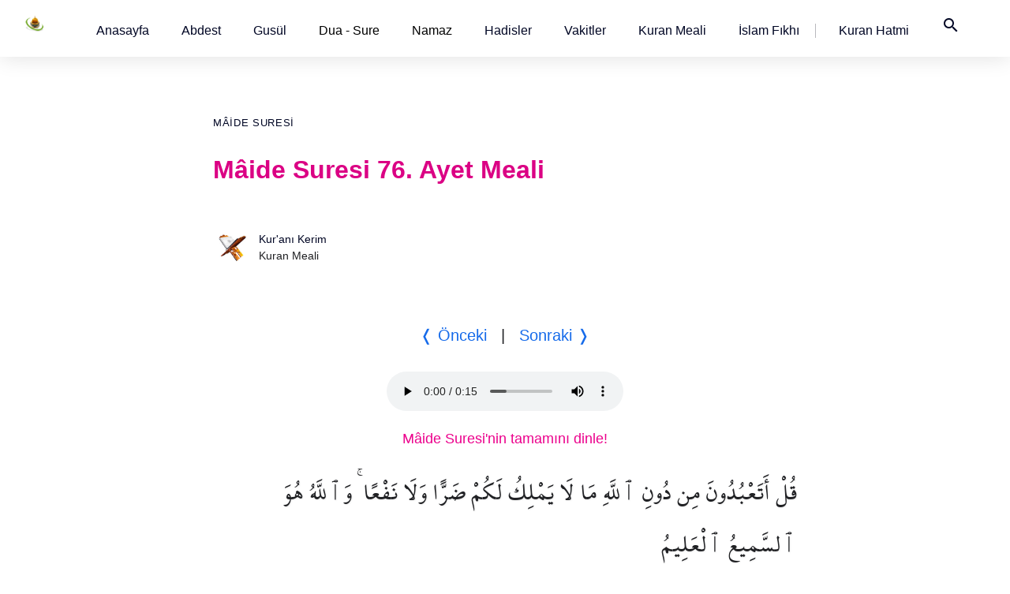

--- FILE ---
content_type: text/html; charset=utf-8
request_url: https://www.namazzamani.net/kuranmeali/maide-suresi-76.ayet.htm
body_size: 45623
content:
<!doctype html>
<html ⚡ lang="tr">
<meta charset="utf-8">
<head>
<title>Mâide Suresi 76. Ayet Meali, Mâide 76, 5:76</title>
<meta name="author" content="İsa Sevgili">
<meta name="robots" content="index, follow"/>
<link rel="icon" href="https://www.namazzamani.net/assets/img/favicon.ico" sizes="256x256">
<meta name="viewport" content="width=device-width,minimum-scale=1,initial-scale=1">
<link rel="shortcut icon" href="/assets/img/favicon.ico">
<link rel="canonical" href="https://www.namazzamani.net/kuranmeali/maide-suresi-76.ayet.htm"/>
<meta property="og:title" content="Mâide Suresi 76. Ayet Meali, Mâide  76, 5:76"/>
<meta property="og:url" content="https://www.namazzamani.net/kuranmeali/maide-suresi-76.ayet.htm"/>
<meta property="og:description" content='5. Sure. Mâide Suresi 76. Ayet Meali, Mâide 76, 5:76. (Ey Muhammed!) De ki: “Allah’ı bırakıp da, sizin için ne bir zarara ne de bir yarara gücü yeten şeylere mi tapıyorsunuz? Oysa Allah, hakkıyla işitendir, hakkıyla bilendir.”'>
<meta property="og:image" content="https://www.namazzamani.net/assets/ayet/maide-76.jpg"/>
<meta itemprop="name" content="Mâide Suresi 76. Ayet Meali, Mâide  76, 5:76"/>
<meta itemprop="image" content='5. Sure. Mâide Suresi 76. Ayet Meali, Mâide 76, 5:76. (Ey Muhammed!) De ki: “Allah’ı bırakıp da, sizin için ne bir zarara ne de bir yarara gücü yeten şeylere mi tapıyorsunuz? Oysa Allah, hakkıyla işitendir, hakkıyla bilendir.”'>
<script type="application/ld+json">{"@context":"https://schema.org","@type":"Article","mainEntityOfPage":{"@type":"WebPage","@id":"https://www.namazzamani.net/kuranmeali/maide-76.htm"},"headline":"Mâide  Suresi 76. Ayet Meali","description":"(Ey Muhammed!) De ki: “Allah’ı bırakıp da, sizin için ne bir zarara ne de bir yarara gücü yeten şeylere mi tapıyorsunuz? Oysa Allah, hakkıyla işitendir, hakkıyla bilendir.”","image":"https://www.namazzamani.net/assets/ayet/maide-76.jpg","inLanguage":"tr","author":{"@type":"Organization","name":"Namaz Zamanı","url":"https://www.namazzamani.net/"},"dateModified":"2025-06-02T01:13:23+03:00"}</script>
<script type="application/ld+json">{"@context":"https://schema.org","@type":"AudioObject","name":"Mâide  Suresi 76. Ayet - Arapça Okunuş","description":"Mişari Raşid El Afasi tarafından okunan Mâide  Suresi 76. ayet.","contentUrl":"https://www.namazzamani.net/assets/Alafasy_128kbps/005076.mp3","encodingFormat":"audio/mpeg","inLanguage":"ar","publisher":{"@type":"Organization","name":"Namaz Zamanı","url":"https://www.namazzamani.net/"}}</script></head>
<style amp-boilerplate>body{-webkit-animation:-amp-start 8s steps(1,end) 0s 1 normal both;-moz-animation:-amp-start 8s steps(1,end) 0s 1 normal both;-ms-animation:-amp-start 8s steps(1,end) 0s 1 normal both;animation:-amp-start 8s steps(1,end) 0s 1 normal both}@-webkit-keyframes -amp-start{from{visibility:hidden}to{visibility:visible}}@-moz-keyframes -amp-start{from{visibility:hidden}to{visibility:visible}}@-ms-keyframes -amp-start{from{visibility:hidden}to{visibility:visible}}@-o-keyframes -amp-start{from{visibility:hidden}to{visibility:visible}}@keyframes -amp-start{from{visibility:hidden}to{visibility:visible}}</style><noscript><style amp-boilerplate>body{-webkit-animation:none;-moz-animation:none;-ms-animation:none;animation:none}</style></noscript><style amp-custom>
* {-webkit-box-sizing:border-box;-moz-box-sizing:border-box;box-sizing:border-box;margin:0;padding:0}
::selection {background-color: #f7631b;color: #fff;}
:root{
--text-color:#000;
--koyu-mavi:#166bea;
--gece-mavisi:#000624;
--fuchsia-rose:#DB0084;}
body {font-family:"Helvetica Neue",-apple-system,BlinkMacSystemFont,"Segoe UI",Arial,"Noto Sans",sans-serif,"Apple Color Emoji","Segoe UI Emoji","Segoe UI Symbol","Noto Color Emoji";background:#fff;color:var(--text-color);}
li {list-style:none;}
a {list-style:none;text-decoration:none;color:var(--gece-mavisi)}
a:hover, a link {color:var(--koyu-mavi)}
figure {margin:15px -15px}
section {padding:25px 18px;}
header {background:#fff;}
.sidebar-open-btn {font-size:24px;font-weight:400;display:none;border:0px;background:#fff;cursor:pointer;}
.grid80 {width:100%;position:fixed;display:grid;grid-template-columns:80px auto;gap:10px;box-shadow:0.00px 1.00px 28px 0px rgba(0,0,0,0.12);}
.logo {width:70px;height:auto;background:url('/assets/img/logo60x24.png') no-repeat;background-size:contain;margin:20px;padding:10px;}
amp-mega-menu nav {width:100%;padding:20px;font-size:16px;}
amp-mega-menu nav li {margin-right:13px;padding:0 12px;}
amp-mega-menu nav li:nth-child(9) {border-right:1px solid #b9b9bd;padding-right:20px;}
amp-mega-menu .menu-item[open] > span {background-color:white;}
amp-mega-menu .menu-item[open] > div {left:0px;right:0px;width:700px;height:auto;padding:48px;}
amp-mega-menu .menu-item a {text-decoration:none;}
amp-mega-menu .menu-item ul {position:relative;float:left;width:285px;overflow:hidden;}
amp-mega-menu .menu-item ul p {margin-bottom:10px;}
section h2 {font-size:57px;line-height:1.6;font-weight:400;margin:64px 30px;}
main {max-width:740px;width:100%;margin:0 auto;font-family:sans-serif;font-size:18px;line-height:1.714;color:#202124;}
main h2 {margin:30px 0;}
main p{margin-bottom:23px;text-wrap:balance}
.textarea a {color:var(--koyu-mavi);}
.textarea a:hover{text-decoration:underline;color:var(--koyu-mavi);}
.baslik{padding:60px 0px 40px;}
.kategori  {position:relative;margin:60px 0px 28px calc((100% - 740px) * 0.5);font-size:13px;justify-self:start;align-self:start;text-transform:uppercase;letter-spacing:0.05em;}
h1 {font-size:32px;line-height:1.25;font-weight:700;color:var(--fuchsia-rose);margin-bottom:75px;}
h2, main h2 {font-size:24px;line-height:1.4;font-weight:700;color:var(--gece-mavisi);margin:30px 0 15px;}
h3 {font-size:22px;line-height:1.5;margin:20px 0;}
.profil {display:flex;align-items:center;margin-top:-20px;}
.profil img {width:48px;height:48px;border-radius:50%;}
.bilgiler {margin-left:10px;}
.ad-soyad, .unvan {font-size:14px;line-height:1.5;}
.meslek {color:#888;}
.diger-yazilari{margin:0 0 25px 5px;font-size:16px}
.diger-yazilari li a{margin-left:10px;}
.v-c {max-width:1396px;width:100%;margin:0 auto;}
.diniGun {display:grid;grid-template-columns:1fr 1fr 1fr 1fr;gap:30px;}
.vaktin-cagrisi {width:calc(25% - 0px);float:left;padding:10px;}
.vaktin-cagrisi h3, .diniGun h3 {font-size:22px;width:auto;line-height:1.3;margin:6px 0 70px 0;}
.vaktin-cagrisi img, .diniGun img {transition:opacity 0.3s ease;}
.vaktin-cagrisi img:hover, .diniGun img:hover {opacity:0.8;}
.category {text-transform:uppercase;font-size:13px;letter-spacing:0.05em;}
.grid6 {display:grid;grid-template-columns:repeat(6, 1fr);grid-gap:30px;}
.footer, .footer-son  {margin:0 auto;max-width:1250px;width:100%;font-size:14px;line-height:2;padding:90px 18px 25px 18px;margin-top:90px;}
.footer li {line-height:35px;}
.footer h4  {font-size:1.2em;font-weight:500;}
.footer-son {width:100%;max-width:1250px;height:30px;padding:10px;margin-bottom:30px;}
.footer-son li  {float:right;margin-right:20px;}
@media (max-width:1250px) {.grid6 {grid-template-columns:repeat(3, 1fr);grid-gap:20px;}.footer {margin:0 auto;width:740px;}.vaktin-cagrisi {width:calc(50% - 0px);}.diniGun {grid-template-columns:1fr 1fr;gap:30px;}}
.reklamContainer {width:100%;height:453px;display:flex;margin-top:-20px;flex-direction:column;justify-content:center;align-items:center;background-color:#B1D7FE;}
.reklamContainer h3 {font-size:68px;font-weight:400;text-align:left;}
.reklamButon {width:170px;height:51px;font-size:1.4em;margin-top:10px;color:#fff;padding:9px 37px;cursor:pointer;border-radius:25px;background-color:#000;transition:background-color 0.2s ease-in-out;}
.reklamButon:hover {color:#fff;background-color:#007BFF;}
.post-terms{margin:0 0 10px;position:relative;padding-left:48px;clear:both}
.post-terms .term-type,.post-terms a{display:inline-block;font-size:16px;line-height:1.6;padding:0 11px;border:1px solid #dcdcdc;text-decoration:none;margin-right:4px;border-radius:33px;color:#464646}
.post-terms .term-type,.post-terms a:hover{color:#fff;border-color:transparent}.post-terms .term-type{margin-right:6px;background:#951c55;position:absolute;left:0;margin-top:4px}.post-terms a{margin:0 4px 4px 0}.post-terms a:last-child{margin-right:0}.post-terms .post-categories{display:inline;list-style:none;padding:0;margin:0;font-size:0}.post-terms .post-categories li{display:inline}.post-terms .post-categories li a{margin-right:4px}.post-terms .post-categories li:last-child .post-terms.cats .term-type, .post-terms a:hover{background:#629826}
.post-terms .term-type a:hover,.post-terms a:hover{text-decoration:none;}
.post-terms.cats .term-type{background:#629826}
.keyword{border:0;margin:0 0 6px;padding-bottom:18px}
.keyword hr{border:0;margin:0 0 6px;border-top:1px dotted #dcdcdc}
.keyword li {float:left}
.keyword li a{height:22px;width:auto;float:left;line-height:1.375rem;font-weight:bold;background-color:#f1f1f1;border-radius:62.5rem;font-size:12px;padding:2px 8px;color:#333;margin:0 8px 8px 0px}
.keyword li a:hover{background-color:#D8D8D8;text-decoration:none}.social-list{padding:10px;border-radius:4px;margin:0 auto;clear:both}
.social-icons{border:0;min-width:2rem;max-width:100%;width:auto;height:3rem;margin:50px 0;white-space:nowrap;overflow:hidden;text-overflow:ellipsis;border-top:1px dotted #dfdfdf;border-bottom:1px dotted #dfdfdf;padding:6px 2px 6px 8px}
.social-icon--facebook:hover{background-color:#244e7c}
.social-icon--facebook{background-color:#3067a3}
.social-icon--email:hover{background-color:#444}
.social-icon--email{background-color:#2f2f2f}
.social-icon--twitter{background-color:#03b3ee}
.social-icon--twitter:hover{background-color:#028dbc}
.social-icon--pinterest{background-color:#b9252c}
.social-icon--pinterest:hover{background-color:#8f1d22}
.social-icon--linkedin{background-color:#0071a1}
.social-icon--linkedin:hover{background-color:#004d6e}
.social-icon--whatsapp{background-color:#59cb3f}
.social-icon--whatsapp:hover{background-color:#45a92e}
.social-icon:hover, .social-icon:active, .social-icon:focus{color:#fff;text-decoration:none}
.social-icon{border:0;min-width:2rem;max-width:100%;width:auto;height:2rem;white-space:nowrap;overflow:hidden;text-overflow:ellipsis}
.social-icon svg{height:88%;width:88%;vertical-align:middle;position:absolute;top:0;bottom:0;right:0;left:0;margin:auto}
.rounded-icon{display:inline-block;vertical-align:middle;position:relative;-webkit-border-radius:62.5rem;border-radius:62.5rem}
.inline-icon svg{overflow:visible}
.inline-icon a{fill:#fff}@font-face {font-family:KuranFont; src:url('../assets/font/ShaikhHamdullahMushaf.ttf');font-display:swap}
@font-face {font-family:KuranFont; src:url('../../assets/font/ShaikhHamdullahMushaf.ttf');font-display:swap}
h1{margin-bottom:75px;}
#yon{margin:4%;width:92%;text-align:center;font-size:20px}
#yon ul{padding-inline-start:0px}
#yon li{display:inline-block;text-align:center;list-style:none}
#kuran {text-align:right}
#dinle {margin:0 auto;width:300px;margin-top:24px}
audio{max-height:100%;max-width: 100%;margin:auto;object-fit:contain}
#meal {width:auto;margin-top:20px}
#meal li {margin:3px;list-style:none;float:right;text-align:center;border:1px dashed #fff;padding:2px;line-height:20px}
#meal li:hover {border:1px dashed #229954;background-color:#e9f6ee}
.arabi, .arab {text-align:right;font-family: 'KuranFont', 'KFGQPC Uthman Taha Naskh', 'KFGQPC_Naskh', 'Traditional Arabic', 'Lateef', 'Droid Arabic Naskh';text-shadow:1px 1px 2px #eee;font-size:33px;line-height:2;width:100%;margin-bottom:10px}
.transcript{color:#008000;margin:20px 0;text-align:center;font-size:22px}
.manasi{color:#003aa5;margin-bottom:10px;text-align:center;font-size:22px}
.ayet-text {font-size:35px;font-family: 'KuranFont', 'KFGQPC Uthman Taha Naskh', 'KFGQPC_Naskh', 'Traditional Arabic', 'Lateef', 'Droid Arabic Naskh';line-height:70px;text-align:center;text-shadow:1px 1px 2px #eee;margin:20px 0 30px}
.meal-text {font-size:24px;text-align:center;color:#008000}
.anlami{color:#10802E}
#mealler {margin-top:20px}
#mealler li {padding:20px 10px;line-height:1.6;text-align:left;border:1px dashed #ededed;background-color:#fff;list-style:none}
#mealler li:hover {list-style:none;border:1px dashed #229954;background-color:#e9f6ee;}
#mealler span {color:#008000;font-style:italic}
#mealler ul{padding-left:0px;clear:both}
#ayet-list{margin-top:15px;border:1px dashed #dfe5eb}
#ayet-list:hover{border:1px dashed #229954;background-color:#e9f6ee;}
#ayet-list h3 {padding-left:10px}
#ayet-list ul {padding:10px;font: 400 18px / 1.712 Segoe UI,system-ui,-apple-system,sans-serif}
#ayet-list ul:hover{background-color:#e9f6ee}
#ayet-list li:first-child{color:#008000;font-style:italic;text-align:left}
#ayet-list li{color:#222;font-style:normal;line-height:2;padding:10px 3px;text-align:right;}
#ayet-list li:last-child {text-align:left;list-style:none}
.sayi-link {margin:0 auto;width:88%;padding:2%;border:solid 1px #dedede}
.sayi-link ul {}
.sayi-link li {float:left;width:50px;height:auto;text-align:center;}
.sayi-link a {padding:14px}
.sayi-link li a:hover {border:1px dashed #229954;}
.clear {clear:both}
.kelime, .word {font-family:KuranFont, Helvetica;}
ul.word, ul.kelime {display:grid;grid-template-columns: 4fr 3fr 3fr;grid-gap:10px;border-bottom:1px solid #dfe5eb;padding: 3px 15px;}
ul.word:hover{border-bottom:1px dashed #229954;background-color:#e9f6ee}
ul.kelime h3:first-child, ul.word li:first-child {text-align:start;}
ul.kelime h3, ul.word li:nth-child(2) {text-align:center;font-size:22px;}
ul.kelime h3:last-child, ul.word li:last-child {text-align:end;font-size:25px}
ul.word li:first-child {padding-top:6px;}#tumu {margin:0 auto;width: 99%;text-align:center;margin-top:20px;}
#tumu a {color:#ec008c;}
</style>
<link href="https://fonts.googleapis.com/icon?family=Material+Icons" rel="stylesheet">
    <script async src="https://cdn.ampproject.org/v0.js"></script>
    <script async custom-element="amp-analytics" src="https://cdn.ampproject.org/v0/amp-analytics-0.1.js"></script>
    <script async custom-element="amp-audio" src="https://cdn.ampproject.org/v0/amp-audio-0.1.js"></script>    <script async custom-template="amp-mustache" src="https://cdn.ampproject.org/v0/amp-mustache-0.2.js"></script>
    <script async custom-element="amp-list" src="https://cdn.ampproject.org/v0/amp-list-0.1.js"></script>
    <script async custom-element="amp-mega-menu" src="https://cdn.ampproject.org/v0/amp-mega-menu-0.1.js"></script>
</head>
<body>
    <header class="grid80">
    <a href="https://www.namazzamani.net/"><div class="logo"></div></a>
    <amp-mega-menu id="mega-menu" height="72" layout="fixed-height">
      <nav>
        <ul>
          <!-- list of menu items here -->
          <li class="menu-item">
            <span role="button"><a href="https://www.namazzamani.net/turkce/">Anasayfa</a></span>
          </li>
          <li class="menu-item">
            <span role="button"><a href="https://www.namazzamani.net/turkce/abdest.htm">Abdest</a></span>
          </li>
          <li class="menu-item">
            <span role="button"><a href="https://www.namazzamani.net/turkce/gusl.htm">Gusül</a></span>
          </li>
          <li class="menu-item">
            <span role="button">Dua - Sure</span>
            <div role="dialog">
              <ul>
                <h4>Dualar</h4><br>
                <p><a href="https://www.namazzamani.net/turkce/namaz_dualari.htm">Namaz duaları</a><br>
                <p><a href="https://www.namazzamani.net/turkce/subhaneke-duasi.htm">Sübhaneke duası</a><br>
                <p><a href="https://www.namazzamani.net/turkce/ettehiyyatu-duasi.htm">Ettehiyyatü duası</a><br>
                <p><a href="https://www.namazzamani.net/turkce/allahumme-barik.htm">Allahümme barik</a><br>
                <p><a href="https://www.namazzamani.net/turkce/allahumme-salli.htm">Allahümme salli</a><br>
                <p><a href="https://www.namazzamani.net/turkce/rabbena-dualari.htm">Rabbena duaları</a><br>
                <p><a href="https://www.namazzamani.net/turkce/kunut-dualari.htm">Kunut duaları</a><br>
              </ul>
              <ul>
                <h4>Sureler</h4><br>
                <p><a href="https://www.namazzamani.net/turkce/namaz_sureleri.htm">Namaz sureleri</a><br>
                <p><a href="https://www.namazzamani.net/turkce/fatiha-suresi.htm">Fatiha suresi</a><br>
                <p><a href="https://www.namazzamani.net/turkce/fil-suresi.htm">Fil suresi</a><br>
                <p><a href="https://www.namazzamani.net/turkce/kureys-suresi.htm">Kureyş suresi</a><br>
                <p><a href="https://www.namazzamani.net/turkce/maun-suresi.htm">Maun suresi</a><br>
                <p><a href="https://www.namazzamani.net/turkce/kevser-suresi.htm">Kevser suresi</a><br>
                <p><a href="https://www.namazzamani.net/turkce/kafirun-suresi.htm">Kafirun suresi</a><br>
                <p><a href="https://www.namazzamani.net/turkce/nasr-suresi.htm">Nasr suresi</a><br>
                <p><a href="https://www.namazzamani.net/turkce/tebbet-suresi.htm">Tebbet suresi</a><br>
                <p><a href="https://www.namazzamani.net/turkce/ihlas-suresi.htm">İhlas suresi</a><br>
                <p><a href="https://www.namazzamani.net/turkce/felak-suresi.htm">Felak suresi</a><br>
                <p><a href="https://www.namazzamani.net/turkce/nas-suresi.htm">Nas suresi</a><br>
              </ul>
            </div>
          </li>
          <li class="menu-item">
            <span role="button">Namaz</span>
            <div role="dialog">
              <ul>
                <h4>Nasıl kılınır</h4><br>
                <p><a href="https://namazzamani.net/namaz-nasil-kilinir/namaz-nasil-kilinir.htm">Namaz nasıl kılınır</a><br>
                <p><a href="https://www.namazzamani.net/turkce/klavuz.htm">Resimli namaz hocası</a><br>
                <p><a href="https://www.namazzamani.net/turkce/safi-mezhebinde-namaz-nasil-kilinir.htm">Şafi
                    namaz</a><br>
                <p><a href="https://www.namazzamani.net/turkce/ozet-namaz-rekatlari.htm">Özet namaz</a><br>
                <p><a href="https://www.namazzamani.net/turkce/nafile_namazlar.htm">Nafile namazlar</a><br>
                
              </ul>
              <ul>
                <p><b>Beş vakit namaz</b></p>
                <p><a href="https://www.namazzamani.net/namaz-nasil-kilinir/sabah-namazi-nasil-kilinir.htm">Sabah
                    namazı</a>
                <p><a href="https://www.namazzamani.net/namaz-nasil-kilinir/ogle-namazi-nasil-kilinir.htm">Öğle
                    namazı</a>
          </li>
          <p><a href="https://www.namazzamani.net/namaz-nasil-kilinir/ikindi-namazi-nasil-kilinir.htm">İkindi namazı</a>
          <p><a href="https://www.namazzamani.net/namaz-nasil-kilinir/aksam-namazi-nasil-kilinir.htm">Akşam namazı</a>
          <p><a href="https://www.namazzamani.net/namaz-nasil-kilinir/yatsi-namazi-nasil-kilinir.htm">Yatsı namazı</a>
          <p><a href="https://www.namazzamani.net/namaz-nasil-kilinir/vitir-namazi-nasil-kilinir.htm">Vitir namazı</a>
        </ul>
        </div>
        </li>
        <li class="menu-item">
          <span role="button"><a href="https://www.namazzamani.net/turkce/hadis_index.htm">Hadisler</a></span>
        </li>
        <li class="menu-item">
          <span role="button"><a href="/">Vakitler</a></span>
        </li>
        <li class="menu-item">
          <span role="button"><a href="https://www.namazzamani.net/kuranmeali/">Kuran Meali</a></span>
        </li>
        <li class="menu-item">
          <span role="button"><a href="https://www.namazzamani.net/fikih/islam-fikhi-ansiklopedisi.htm">İslam
          Fıkhı</a></span>
        </li>
        <li class="menu-item">
          <span role="button"><a href="https://www.namazzamani.net/hatim/">Kuran Hatmi</a></span>
        </li>
        <li class="menu-item">
          <span role="button"><a href="https://www.namazzamani.net/turkce/arama.htm"><i
                class="material-icons nav__icon">search</i></a></span>
        </li>
        </ul>
      </nav>
    </amp-mega-menu>
  </header>    <section>
        <main>
            <div class="baslik">
                <div class="kategori"><a href="maide-suresi.htm">Mâide Suresi</a></div>
                <h1>Mâide Suresi 76. Ayet Meali</h1>
                <div class="profil">
                    <img src="https://www.namazzamani.net/kuranmeali/img/kuran.jpg" alt="Kur'anı Kerim Meali">
                    <div class="bilgiler">
                        <div class="ad-soyad"><a href="https://www.namazzamani.net/kuranmeali/">Kur'anı Kerim</a></div>
                        <div class="unvan">Kuran Meali</div>
                    </div>
                </div>
            </div>
<div class="textarea">
<div id="yon">
<ul>
<li><a href="maide-suresi-75.ayet.htm">❬ Önceki </a>
</li>
<li> &nbsp; | &nbsp; </li>
<li>
<a href="maide-suresi-77.ayet.htm">Sonraki ❭</a>
</li>
</ul>
</div>
<div id="dinle">
<amp-audio width="auto"
  height="50"
  src="https://www.namazzamani.net/assets/Alafasy_128kbps/005076.mp3"
  artwork="https://www.namazzamani.net/assets/img/logo-100x100.jpg"
  title="Mâide Suresi 76. Ayet Meali"           
  album="Kuranı Kerim"
  artist="Mişari Raşid El Afasi">
<div fallback>Your browser doesn’t support HTML5 audio</div>
</amp-audio>
</div>
<div id="tumu"><a href="maide-suresi.htm">Mâide Suresi'nin tamamını dinle!</a></div>
<div id="meal">
<div class="arab">
قُلْ أَتَعْبُدُونَ مِن دُونِ ٱللَّهِ مَا لَا يَمْلِكُ لَكُمْ ضَرًّا وَلَا نَفْعًا ۚ وَٱللَّهُ هُوَ ٱلسَّمِيعُ ٱلْعَلِيمُ </div>
<div class="transcript">Kul e ta’budûne min dûnillâhi mâ lâ yemliku lekum darran ve lâ nef’â(nef’an) vallâhu huves semîul alîm(alîmu).</div>
<div class="manasi">(Ey Muhammed!) De ki: “Allah’ı bırakıp da, sizin için ne bir zarara ne de bir yarara gücü yeten şeylere mi tapıyorsunuz? Oysa Allah, hakkıyla işitendir, hakkıyla bilendir.”</div>
<div class="temizle"></div>
</div>
<div>
<ul class="kelime">
<h3>Türkçesi</h3>
<h3>Arapçası</h3>
<h3>Kökü</h3>
</ul>
<ul class="word">
<li>de ki</li>
<li>قُلْ</li>
<li>ق و ل</li>
</ul>
<ul class="word">
<li>mi tapıyorsunuz?</li>
<li>أَتَعْبُدُونَ</li>
<li>ع ب د</li>
</ul>
<ul class="word">
<li></li>
<li>مِنْ</li>
<li></li>
</ul>
<ul class="word">
<li>bırakıp</li>
<li>دُونِ</li>
<li>د و ن</li>
</ul>
<ul class="word">
<li>Allah’ı</li>
<li>اللَّهِ</li>
<li></li>
</ul>
<ul class="word">
<li>şeylere</li>
<li>مَا</li>
<li></li>
</ul>
<ul class="word">
<li></li>
<li>لَا</li>
<li></li>
</ul>
<ul class="word">
<li>gücü yetmeyen</li>
<li>يَمْلِكُ</li>
<li>م ل ك</li>
</ul>
<ul class="word">
<li>size</li>
<li>لَكُمْ</li>
<li></li>
</ul>
<ul class="word">
<li>zarar vermeye</li>
<li>ضَرًّا</li>
<li>ض ر ر</li>
</ul>
<ul class="word">
<li>ve</li>
<li>وَلَا</li>
<li></li>
</ul>
<ul class="word">
<li>fayda vermeğe</li>
<li>نَفْعًا</li>
<li>ن ف ع</li>
</ul>
<ul class="word">
<li>Allah</li>
<li>وَاللَّهُ</li>
<li></li>
</ul>
<ul class="word">
<li>odur ki</li>
<li>هُوَ</li>
<li></li>
</ul>
<ul class="word">
<li>işitendir</li>
<li>السَّمِيعُ</li>
<li>س م ع</li>
</ul>
<ul class="word">
<li>bilendir</li>
<li>الْعَلِيمُ</li>
<li>ع ل م</li>
</ul>
</div>
<div id="mealler">
<ul>
<li> <b>
<a href="diyanet-vakfi/maide-suresi-76.ayet.htm">Diyanet İşleri Başkanlığı:</a>
</b> (Ey Muhammed!) De ki: “Allah’ı bırakıp da, sizin için ne bir zarara ne de bir yarara gücü yeten şeylere mi tapıyorsunuz? Oysa Allah, hakkıyla işitendir, hakkıyla bilendir.” </li>
<li> <b>
<a href="diyanet/maide-suresi-76.ayet.htm">Diyanet Vakfı:</a>
</b> De ki: Allah´ı bırakıp da sizin için fayda ve zarara gücü yetmeyen şeylere mi tapıyorsunuz? Hakkıyla işiten ve bilen yalnız Allah´tır. </li>
<li> <b>
<a href="elmalili-hamdi-yazir-sadelestirilmis/maide-suresi-76.ayet.htm">Elmalılı Hamdi Yazır (Sadeleştirilmiş):</a>
</b> De ki: «Siz Allah´ı bırakıp da size kendiliklerinden ne zarar ne de yarar verme gücü bulunmayan şeylere mi tapıyorsunuz? Oysa herşeyi işiten ve bilen yalnız Allah´tır. </li>
<li> <b>
<a href="elmalili-hamdi-yazir/maide-suresi-76.ayet.htm">Elmalılı Hamdi Yazır:</a>
</b> De ki: «Allah´ı bırakıp da size ne zarar, ne de fayda vermeye gücü yetmeyen şeylere mi tapıyorsunuz? Oysa Allah işitendir, bilendir». </li>
<li> <b>
<a href="ali-fikri-yavuz/maide-suresi-76.ayet.htm">Ali Fikri Yavuz:</a>
</b> De ki: Allah’ı bırakıp da size ne bir zarar, ne de bir fayda sağlamayan şeylere mi tapıyorsunuz? Halbuki Allah, bütün söylediklerinizi işitendir, bütün yaptıklarınızı bilendir. </li>
<li> <b>
<a href="elmalili-hamdi-yazir-orijinal/maide-suresi-76.ayet.htm">Elmalılı Hamdi Yazır (Orijinal):</a>
</b> De ki; ya daha siz Allahı bırakıyorsunuz da siz kendiliklerinden ne bir zarara, ne bir faideye malik olmayan şeylere mi tapıyorsunuz, halbuki Allah işiden, bilen ancak o. </li>
<li> <b>
<a href="fizilal-il-kuran/maide-suresi-76.ayet.htm">Fizilal-il Kuran:</a>
</b> De ki; «Allah´ı bırakıp size ne zarar ve ne de yarar dokundurmaya gücü yetmeyen nesnelere mi tapıyorsunuz? Oysa Allah herşeyi işitir ve herşeyi bilir. </li>
<li> <b>
<a href="hasan-basri-cantay/maide-suresi-76.ayet.htm">Hasan Basri Çantay:</a>
</b> De ki: «Allâhı bırakıp da size ne bir zarar, ne de bir fâide yapmıya gücü yetmeyen şeylere mi tapıyorsunuz? Halbuki (her şey´i) işiden, (her şey´i) bilen Allahın kendisidir».  </li>
<li> <b>
<a href="ibni-kesir/maide-suresi-76.ayet.htm">İbni Kesir:</a>
</b> De ki: Allah´ı bırakıp da size ne bir zarar, ne de bir fayda veremeyecek birine mi ibadet ediyorsunuz? Halbuki Allah, Semi´, Ali olanın kendisidir. </li>
<li> <b>
<a href="omer-nasuhi-bilmen/maide-suresi-76.ayet.htm">Ömer Nasuhi Bilmen:</a>
</b> De ki: «Allah Teâlâ´dan başkasına mı, sizin için zarara da, faideye de mâlik olmayan şeylere mi tapıyorsunuz? Halbuki, (her şeyi bihakkın) işitici ve bilici olan ancak Allah Teâlâ´dır.» </li>
<li> <b>
<a href="tefhim-ul-kuran/maide-suresi-76.ayet.htm">Tefhim-ul Kuran:</a>
</b> De ki: «Size yarara da, zarara da güç yetirmeyen Allah´tan başka şeylere mi tapıyorsunuz? Oysa Allah, işitendir, bilendir.» </li>
</ul>
</div>
<p>
Resim yüklenemedi. 
<div class="keyword"><hr>
<li><a href="https://www.namazzamani.net/kuranmeali" itemprop="keywords">Kuran Meali</a></li>
<li><a href="https://www.namazzamani.net/kuranmeali/cuz-cuz-kurani-kerim-dinle.htm" itemprop="keywords">Cüz cüz Kuran'ı Kerim dinle</a></li>
<li><a href="https://www.namazzamani.net/turkce/hatim-duasi.htm" itemprop="keywords">Hatim Duası</a></li>
<li><a href="https://www.namazzamani.net/turkce/tilavet-secdesi-nasil-yapilir.htm" itemprop="keywords">Tilavet secdesi nasıl yapılır?</a></li>
                </div>
                <div class="social-icons"><span class="inline-icon rounded-icon social-icon social-icon--facebook">
<a title="Facebook" target="_blank" rel="noreferrer" href="https://www.facebook.com/share.php?u=www.namazzamani.net/kuranmeali/maide-suresi-76.ayet.htm"><svg width="32" height="32" viewBox="-2 -2 32 32"><path d="M17.9 14h-3v8H12v-8h-2v-2.9h2V8.7C12 6.8 13.1 5 16 5c1.2 0 2 .1 2 .1v3h-1.8c-1 0-1.2.5-1.2 1.3v1.8h3l-.1 2.8z"></path></svg></a>
</span>
<span class="inline-icon rounded-icon social-icon social-icon--twitter">
<a title="Twitter" target="_blank" rel="noreferrer" href="https://twitter.com/?status=@namazzamani: www.namazzamani.net/kuranmeali/maide-suresi-76.ayet.htm"><svg width="32" height="32" viewBox="-2 -2 32 32"><path d="M21.3 10.5v.5c0 4.7-3.5 10.1-9.9 10.1-2 0-3.8-.6-5.3-1.6.3 0 .6.1.8.1 1.6 0 3.1-.6 4.3-1.5-1.5 0-2.8-1-3.3-2.4.2 0 .4.1.7.1l.9-.1c-1.6-.3-2.8-1.8-2.8-3.5.5.3 1 .4 1.6.4-.9-.6-1.6-1.7-1.6-2.9 0-.6.2-1.3.5-1.8 1.7 2.1 4.3 3.6 7.2 3.7-.1-.3-.1-.5-.1-.8 0-2 1.6-3.5 3.5-3.5 1 0 1.9.4 2.5 1.1.8-.1 1.5-.4 2.2-.8-.3.8-.8 1.5-1.5 1.9.7-.1 1.4-.3 2-.5-.4.4-1 1-1.7 1.5z"></path></svg></a>
</span>
<span class="inline-icon rounded-icon social-icon social-icon--pinterest">
<a title="Pinterest" target="_blank" rel="noreferrer" href="https://www.pinterest.com/pin/find/?url=www.namazzamani.net/kuranmeali/maide-suresi-76.ayet.htm"><svg width="32" height="32" viewBox="-2 -2 32 32"><path d="M16.363 8C12.133 8 10 11.13 10 13.74c0 1.582.58 2.988 1.823 3.512.204.086.387.003.446-.23.04-.16.136-.568.18-.737.06-.23.036-.312-.128-.513-.36-.436-.588-1-.588-1.802 0-2.322 1.684-4.402 4.384-4.402 2.39 0 3.703 1.508 3.703 3.522 0 2.65-1.135 4.887-2.82 4.887-.93 0-1.63-.795-1.406-1.77.268-1.165.786-2.42.786-3.262 0-.752-.39-1.38-1.2-1.38-.952 0-1.716 1.017-1.716 2.38 0 .867.284 1.454.284 1.454l-1.146 5.005c-.34 1.487-.05 3.31-.026 3.493.014.108.15.134.21.05.09-.117 1.223-1.562 1.61-3.006.108-.41.625-2.526.625-2.526.31.61 1.216 1.145 2.177 1.145C20.06 19.56 22 16.87 22 13.264 22 10.54 19.764 8 16.364 8"></path></svg></a>
</span>
<span class="inline-icon rounded-icon social-icon social-icon--linkedin">
<a title="Linkedin" target="_blank" rel="noreferrer" href="https://www.linkedin.com/shareArticle?mini=true&amp;title=Namaz Zamanı&amp;url=www.namazzamani.net/kuranmeali/maide-suresi-76.ayet.htm"><svg width="32" height="32" viewBox="-2 -2 32 32"><path d="M10.576 7.985c.865 0 1.568.703 1.568 1.568 0 .866-.703 1.57-1.568 1.57-.867 0-1.568-.704-1.568-1.57 0-.865.7-1.568 1.568-1.568zm-1.353 4.327h2.706v8.704H9.222v-8.704zm4.403 0h2.595v1.19h.038c.36-.685 1.244-1.407 2.56-1.407 2.737 0 3.243 1.803 3.243 4.147v4.774h-2.7v-4.232c0-1.01-.02-2.308-1.407-2.308-1.408 0-1.623 1.1-1.623 2.235v4.306h-2.704v-8.704"></path></svg></a>
</span>
<span class="inline-icon rounded-icon social-icon social-icon--whatsapp">
<a title="WhatsApp" href="whatsapp://send?text=www.namazzamani.net/kuranmeali/maide-suresi-76.ayet.htm&amp;t=Namaz Zamanı"><svg width="32" height="32" viewBox="-2 -2 32 32"><path d="M22.09 7.87c-1.88-1.88-4.38-2.92-7.05-2.92-5.49 0-9.96 4.47-9.96 9.96 0 1.75.46 3.47 1.33 4.98L5 25.04l5.28-1.38c1.45.79 3.09 1.21 4.76 1.21 5.49 0 9.96-4.47 9.96-9.96 0-2.65-1.03-5.15-2.91-7.04m-7.05 15.32c-1.49 0-2.95-.4-4.22-1.15l-.3-.18-3.13.82.84-3.05-.2-.31C7.2 18 6.76 16.47 6.77 14.91c0-4.56 3.71-8.27 8.28-8.27 2.21 0 4.29.86 5.85 2.43 1.56 1.56 2.42 3.64 2.42 5.85 0 4.56-3.72 8.27-8.28 8.27m4.54-6.2c-.25-.12-1.47-.73-1.7-.81s-.39-.12-.56.12c-.17.25-.64.81-.79.97-.14.17-.29.19-.54.06-.25-.12-1.05-.39-2-1.23-.74-.66-1.24-1.47-1.38-1.72-.15-.25-.02-.38.11-.51.11-.11.25-.29.37-.44.12-.15.17-.25.25-.42.08-.17.04-.31-.02-.44-.06-.12-.56-1.35-.77-1.85-.2-.49-.41-.42-.56-.43-.14-.01-.31-.01-.48-.01-.17 0-.44.06-.66.31-.22.25-.87.85-.87 2.08 0 1.22.89 2.41 1.02 2.57.12.17 1.75 2.68 4.25 3.76.59.26 1.06.41 1.42.52.6.19 1.14.16 1.57.1.48-.07 1.47-.6 1.68-1.18s.21-1.08.14-1.18c-.06-.08-.23-.14-.48-.27"></path></svg></a>
</span></div>
            </main>
        </section>
        <a target="_blank" href="https://www.antepevdenevetasimacilik.com/">
            <section class="reklamContainer">
                <h3>Sistemli Evden Eve Taşımacılık</h3>
            </section>
        </a><section class="v-c">
    <h2>Vaktin Çağrısı</h2>
        <amp-list id="myAmpList" 
            reset-on-refresh layout="fixed-height" 
            height="430" 
            src="https://www.namazzamani.net/assets/json/Next-vaktinCagrisi-1.json" 
            binding="no">
                <template type="amp-mustache" id="amp-template-id" >
                    <div class="vaktin-cagrisi">
                    <div class="product">
                        <amp-img width="530"
                            height="425"
                            alt="{{name}}"
                            layout="responsive"
                            src="{{img}}"></amp-img>
                    </div>
                    <br><a class="category" href="{{urlCategory}}">{{titleCategory}}</a>
                        <h3><a href="{{url}}">{{name}}</a></h3>
                    </div></div>   
                </template>
        </amp-list>
</section>
<section class="v-c">
        <amp-list id="myAmpList" 
            reset-on-refresh layout="fixed-height" 
            height="430" 
            src="https://www.namazzamani.net/assets/json/Next-vaktinCagrisi-2.json" 
            binding="no">
                <template type="amp-mustache" id="amp-template-id" >
                    <div class="vaktin-cagrisi">
                    <div class="product">
                        <amp-img width="530"
                            height="425"
                            alt="{{name}}"
                            layout="responsive"
                            src="{{img}}"></amp-img>
                    </div>        
                    <div class="textV"> 
                    <br><a class="category" href="{{urlCategory}}">{{titleCategory}}</a>
                        <h3><a href="{{url}}">{{name}}</a></h3>
                    </div></div>    
                </template>
        </amp-list>
</section>
<section class="v-c">
        <amp-list id="myAmpList" 
            reset-on-refresh layout="fixed-height" 
            height="430" 
            src="https://www.namazzamani.net/assets/json/Next-vaktinCagrisi-3.json" 
            binding="no">
                <template type="amp-mustache" id="amp-template-id" >
                    <div class="vaktin-cagrisi">
                    <div class="product">
                        <amp-img width="530"
                            height="425"
                            alt="{{name}}"
                            layout="responsive"
                            src="{{img}}"></amp-img>
                    </div>        
                    <div class="textV"> 
                    <br><a class="category" href="{{urlCategory}}">{{titleCategory}}</a>
                        <h3><a href="{{url}}">{{name}}</a></h3>
                    </div></div>
                </template>
        </amp-list>
</section>

<a href="https://www.antepevdenevetasimacilik.com/aydin-trabzon-sehirlerarasi-evden-eve-nakliyat-fiyatlari" target="_blank" rel="noreferrer">    <section class="reklamContainer">        <h3>Aydın Trabzon Şehirlerarası Nakliyat Fiyatları</h3>    </section></a>        

        <footer>
<div class="footer grid6">
      <ul>
                  <li> <a href="fatiha-suresi.htm">1 - Fatiha  Suresi</a> </li>
                  <li> <a href="bakara-suresi.htm">2 - Bakara  Suresi</a> </li>
                  <li> <a href="ali-imran-suresi.htm">3 - Âli İmrân  Suresi</a> </li>
                  <li> <a href="nisa-suresi.htm">4 - Nisâ  Suresi</a> </li>
                  <li> <a href="maide-suresi.htm">5 - Mâide  Suresi</a> </li>
                  <li> <a href="enam-suresi.htm">6 - En`âm  Suresi</a> </li>
                  <li> <a href="araf-suresi.htm">7 - Araf  Suresi</a> </li>
                  <li> <a href="enfal-suresi.htm">8 - Enfal  Suresi</a> </li>
                  <li> <a href="tevbe-suresi.htm">9 - Tevbe  Suresi</a> </li>
                  <li> <a href="yunus-suresi.htm">10 - Yûnus  Suresi</a> </li>
                  <li> <a href="hud-suresi.htm">11 - Hûd  Suresi</a> </li>
                  <li> <a href="yusuf-suresi.htm">12 - Yûsuf  Suresi</a> </li>
                  <li> <a href="rad-suresi.htm">13 - Rad  Suresi</a> </li>
                  <li> <a href="ibrahim-suresi.htm">14 - İbrâhim  Suresi</a> </li>
                  <li> <a href="hicr-suresi.htm">15 - Hicr  Suresi</a> </li>
                  <li> <a href="nahl-suresi.htm">16 - Nahl  Suresi</a> </li>
                  <li> <a href="isra-suresi.htm">17 - İsrâ  Suresi</a> </li>
                  <li> <a href="kehf-suresi.htm">18 - Kehf  Suresi</a> </li>
                  <li> <a href="meryem-suresi.htm">19 - Meryem  Suresi</a> </li>
          </ul>
      <ul>
                  <li> <a href="taha-suresi.htm">20 - Tâhâ  Suresi</a> </li>
                  <li> <a href="enbiya-suresi.htm">21 - Enbiyâ  Suresi</a> </li>
                  <li> <a href="hacc-suresi.htm">22 - Hac  Suresi</a> </li>
                  <li> <a href="muminun-suresi.htm">23 - Müminûn  Suresi</a> </li>
                  <li> <a href="nur-suresi.htm">24 - Nûr  Suresi</a> </li>
                  <li> <a href="furkan-suresi.htm">25 - Furkân  Suresi</a> </li>
                  <li> <a href="suara-suresi.htm">26 - Şuarâ  Suresi</a> </li>
                  <li> <a href="neml-suresi.htm">27 - Neml  Suresi</a> </li>
                  <li> <a href="kasas-suresi.htm">28 - Kasas  Suresi</a> </li>
                  <li> <a href="ankebut-suresi.htm">29 - Ankebût  Suresi</a> </li>
                  <li> <a href="rum-suresi.htm">30 - Rûm  Suresi</a> </li>
                  <li> <a href="lokman-suresi.htm">31 - Lokmân  Suresi</a> </li>
                  <li> <a href="secde-suresi.htm">32 - Secde  Suresi</a> </li>
                  <li> <a href="ahzab-suresi.htm">33 - Ahzab  Suresi</a> </li>
                  <li> <a href="sebe-suresi.htm">34 - Sebe  Suresi</a> </li>
                  <li> <a href="fatir-suresi.htm">35 - Fâtır  Suresi</a> </li>
                  <li> <a href="yasin-suresi.htm">36 - Yâsîn  Suresi</a> </li>
                  <li> <a href="saffat-suresi.htm">37 - Sâffât  Suresi</a> </li>
                  <li> <a href="sad-suresi.htm">38 - Sâd  Suresi</a> </li>
          </ul>
      <ul>
                  <li> <a href="zumer-suresi.htm">39 - Zümer  Suresi</a> </li>
                  <li> <a href="mumin-suresi.htm">40 - Mü`min  Suresi</a> </li>
                  <li> <a href="fussilet-suresi.htm">41 - Fussilet  Suresi</a> </li>
                  <li> <a href="sura-suresi.htm">42 - Şûra  Suresi</a> </li>
                  <li> <a href="zuhruf-suresi.htm">43 - Zuhruf  Suresi</a> </li>
                  <li> <a href="duhan-suresi.htm">44 - Duhan  Suresi</a> </li>
                  <li> <a href="casiye-suresi.htm">45 - Câsiye  Suresi</a> </li>
                  <li> <a href="ahkaf-suresi.htm">46 - Ahkaf  Suresi</a> </li>
                  <li> <a href="muhammed-suresi.htm">47 - Muhammed  Suresi</a> </li>
                  <li> <a href="fetih-suresi.htm">48 - Fetih  Suresi</a> </li>
                  <li> <a href="hucurat-suresi.htm">49 - Hucurât  Suresi</a> </li>
                  <li> <a href="kaf-suresi.htm">50 - Kaf  Suresi</a> </li>
                  <li> <a href="zariyat-suresi.htm">51 - Zâriyât  Suresi</a> </li>
                  <li> <a href="tur-suresi.htm">52 - Tûr  Suresi</a> </li>
                  <li> <a href="necm-suresi.htm">53 - Necm  Suresi</a> </li>
                  <li> <a href="kamer-suresi.htm">54 - Kamer  Suresi</a> </li>
                  <li> <a href="rahman-suresi.htm">55 - Rahmân  Suresi</a> </li>
                  <li> <a href="vakia-suresi.htm">56 - Vâkıa  Suresi</a> </li>
                  <li> <a href="hadid-suresi.htm">57 - Hadîd  Suresi</a> </li>
          </ul>
      <ul>
                  <li> <a href="mucadele-suresi.htm">58 - Mücadele  Suresi</a> </li>
                  <li> <a href="hasr-suresi.htm">59 - Haşr  Suresi</a> </li>
                  <li> <a href="mumtehine-suresi.htm">60 - Mümtehine  Suresi</a> </li>
                  <li> <a href="saff-suresi.htm">61 - Saff  Suresi</a> </li>
                  <li> <a href="cuma-suresi.htm">62 - Cuma  Suresi</a> </li>
                  <li> <a href="munafikun-suresi.htm">63 - Münafikun  Suresi</a> </li>
                  <li> <a href="tegabun-suresi.htm">64 - Tegâbun  Suresi</a> </li>
                  <li> <a href="talak-suresi.htm">65 - Talâk  Suresi</a> </li>
                  <li> <a href="tahrim-suresi.htm">66 - Tahrîm  Suresi</a> </li>
                  <li> <a href="mulk-suresi.htm">67 - Mülk  Suresi</a> </li>
                  <li> <a href="kalem-suresi.htm">68 - Kalem  Suresi</a> </li>
                  <li> <a href="hakka-suresi.htm">69 - Hâkka  Suresi</a> </li>
                  <li> <a href="mearic-suresi.htm">70 - Meâric  Suresi</a> </li>
                  <li> <a href="nuh-suresi.htm">71 - Nûh  Suresi</a> </li>
                  <li> <a href="cin-suresi.htm">72 - Cin  Suresi</a> </li>
                  <li> <a href="muzzemmil-suresi.htm">73 - Müzzemmil  Suresi</a> </li>
                  <li> <a href="muddessir-suresi.htm">74 - Müddessir  Suresi</a> </li>
                  <li> <a href="kiyame-suresi.htm">75 - Kıyâmet  Suresi</a> </li>
                  <li> <a href="insan-suresi.htm">76 - İnsân  Suresi</a> </li>
          </ul>
      <ul>
                  <li> <a href="murselat-suresi.htm">77 - Mürselat  Suresi</a> </li>
                  <li> <a href="nebe-suresi.htm">78 - Nebe  Suresi</a> </li>
                  <li> <a href="naziat-suresi.htm">79 - Nâziât  Suresi</a> </li>
                  <li> <a href="abese-suresi.htm">80 - Abese  Suresi</a> </li>
                  <li> <a href="tekvir-suresi.htm">81 - Tekvîr  Suresi</a> </li>
                  <li> <a href="infitar-suresi.htm">82 - İnfitâr  Suresi</a> </li>
                  <li> <a href="mutaffifin-suresi.htm">83 - Mutaffifîn  Suresi</a> </li>
                  <li> <a href="insikak-suresi.htm">84 - İnşikak  Suresi</a> </li>
                  <li> <a href="buruc-suresi.htm">85 - Büruc  Suresi</a> </li>
                  <li> <a href="tarik-suresi.htm">86 - Târık  Suresi</a> </li>
                  <li> <a href="ala-suresi.htm">87 - A`lâ  Suresi</a> </li>
                  <li> <a href="gasiye-suresi.htm">88 - Gâşiye  Suresi</a> </li>
                  <li> <a href="fecr-suresi.htm">89 - Fecr  Suresi</a> </li>
                  <li> <a href="beled-suresi.htm">90 - Beled  Suresi</a> </li>
                  <li> <a href="sems-suresi.htm">91 - Şems  Suresi</a> </li>
                  <li> <a href="leyl-suresi.htm">92 - Leyl  Suresi</a> </li>
                  <li> <a href="duha-suresi.htm">93 - Duhâ  Suresi</a> </li>
                  <li> <a href="insirah-suresi.htm">94 - İnşirâh  Suresi</a> </li>
                  <li> <a href="tin-suresi.htm">95 - Tîn  Suresi</a> </li>
          </ul>
      <ul>
                  <li> <a href="alak-suresi.htm">96 - Alak  Suresi</a> </li>
                  <li> <a href="kadir-suresi.htm">97 - Kadir  Suresi</a> </li>
                  <li> <a href="beyyine-suresi.htm">98 - Beyyine  Suresi</a> </li>
                  <li> <a href="zilzal-suresi.htm">99 - Zilzâl  Suresi</a> </li>
                  <li> <a href="adiyat-suresi.htm">100 - Adiyat  Suresi</a> </li>
                  <li> <a href="karia-suresi.htm">101 - Kâria  Suresi</a> </li>
                  <li> <a href="tekasur-suresi.htm">102 - Tekâsür  Suresi</a> </li>
                  <li> <a href="asr-suresi.htm">103 - Asr  Suresi</a> </li>
                  <li> <a href="humeze-suresi.htm">104 - Hümeze  Suresi</a> </li>
                  <li> <a href="fil-suresi.htm">105 - Fîl  Suresi</a> </li>
                  <li> <a href="kureys-suresi.htm">106 - Kureyş  Suresi</a> </li>
                  <li> <a href="maun-suresi.htm">107 - Mâûn  Suresi</a> </li>
                  <li> <a href="kevser-suresi.htm">108 - Kevser  Suresi</a> </li>
                  <li> <a href="kafirun-suresi.htm">109 - Kâfirûn  Suresi</a> </li>
                  <li> <a href="nasr-suresi.htm">110 - Nasr  Suresi</a> </li>
                  <li> <a href="tebbet-suresi.htm">111 - Tebbet  Suresi</a> </li>
                  <li> <a href="ihlas-suresi.htm">112 - İhlâs  Suresi</a> </li>
                  <li> <a href="felak-suresi.htm">113 - Felak  Suresi</a> </li>
                  <li> <a href="nas-suresi.htm">114 - Nâs  Suresi</a> </li>
          </ul>
        </div>
</footer>
<div class="footer-son">
    <ul>
      <li>Copyright © 2005 - 2026 <a href="/">Namaz Zamanı</a></li>
      <li><a href="https://www.namazzamani.net/turkce/reklam.htm">Reklam</a></li>
      <li><a href="https://www.namazzamani.net/turkce/kullanim-kosullari.htm">Kullanım Koşulları</a></li>
    </ul>
  </div> 
<amp-analytics type="googleanalytics" config="https://amp.analytics-debugger.com/ga4.json" data-credentials="include">
<script type="application/json">
{
    "vars": {
                "GA4_MEASUREMENT_ID": "G-VKDDE39Z8Z",
                "GA4_ENDPOINT_HOSTNAME": "www.google-analytics.com",
                "DEFAULT_PAGEVIEW_ENABLED": true,    
                "GOOGLE_CONSENT_ENABLED": false,
                "WEBVITALS_TRACKING": false,
                "PERFORMANCE_TIMING_TRACKING": false,
                "SEND_DOUBLECLICK_BEACON": false
    }
}
</script>
</amp-analytics>    </body>
</html>